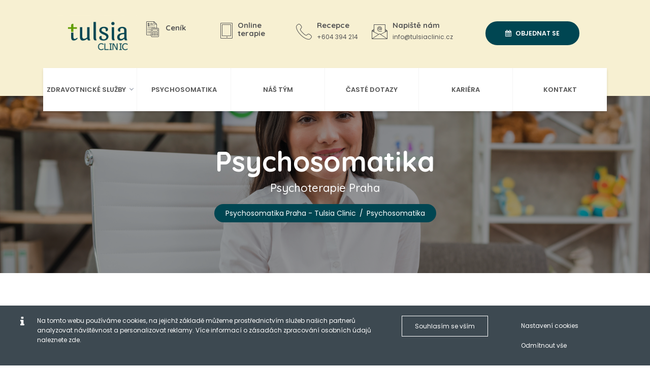

--- FILE ---
content_type: text/html; charset=UTF-8
request_url: http://www.psychosomatika-praha.cz/psychosomatika/
body_size: 7419
content:
<!DOCTYPE html>
<html lang="cs">
  <head>
    <meta name="viewport" content="width=device-width, initial-scale=1">
    <meta http-equiv="Content-language" content="cs">
    <meta name="theme-color" media="(prefers-color-scheme: light)" content="white">
    <meta name="theme-color" media="(prefers-color-scheme: dark)" content="black">
	<title>Psychosomatika - Psychosomatika Praha Tulsia Clinic</title>
	<meta http-equiv="Content-Type" content="text/html; charset=utf-8">
	<meta name="keywords" content="psychosomatika praha, psychologie, psychiatrie, neurologie, tulsia" />
	<meta name="description" content="Psychosomatika Praha Tulsia Clinic nabízí kompletní zdravotnické služby v oblasti, psychologie, psychiatrie, psychosomatické péče a stacionáře. Poskytujeme i online poradenství." />
	<meta name="robots" content="index,follow" />
	<meta name="author" content="Global Vision, a.s. - www.reklamni-agentura.com, Publis CMS www.publis.cz" />
	<meta name="twitter:card" content="summary" />
	<meta property="og:title" content="Psychosomatika - Psychosomatika Praha Tulsia Clinic"/>
	<meta property="og:description" content="Psychosomatika Praha Tulsia Clinic nab&iacute;z&iacute; kompletn&iacute; zdravotnick&eacute; služby v oblasti, psychologie, psychiatrie, psychosomatick&eacute; p&eacute;če a stacion&aacute;ře. Poskytujeme i online poradenstv&iacute;."/>
	<meta property="og:url" content="http://www.psychosomatika-praha.cz/psychosomatika/"/>
	<meta property="og:type" content="website"/>
	<link rel="canonical" href="http://www.psychosomatika-praha.cz/psychosomatika/">
	<meta name="generated-at" content="2026-01-25 15:33:44" />
        <script async src="https://www.googletagmanager.com/gtag/js?id=UA-11797713-45"></script>
            <script>
    window.dataLayer = window.dataLayer || [];
    function gtag(){dataLayer.push(arguments);}
    gtag('js', new Date());
    gtag('consent', 'default', {'security_storage': 'granted', 'functionality_storage': 'granted', 'ad_storage': 'denied', 'social_storage': 'denied', 'analytics_storage': 'denied'});
    </script>
    	<link rel="preload" href="/data/cache/eafbf0983bffcb60cd4d1b7eb4e926b904aac834.css" as="style" />
	<link rel="stylesheet" href="/data/cache/eafbf0983bffcb60cd4d1b7eb4e926b904aac834.css" />
	<link rel="stylesheet" href="/template/default-html/js/jquery/ui-1.11.3/jquery-ui.min.css" type="text/css" />
	<link href="https://fonts.googleapis.com/css?family=Poppins:400,500,600,700%7CQuicksand:300,400,500,700" rel="stylesheet">
	<link rel="stylesheet" href="/style/psychosomatika/iconfont.css" type="text/css" />
	<link rel="stylesheet" href="/style/psychosomatika/main.css" type="text/css" />
	<link rel="stylesheet" href="/style/psychosomatika/responsive.css" type="text/css" />
	<link rel="preload" href="/data/cache/036ed3f16f7490871f8716d9cd463adbe7abf446.js" as="script" />
	<script type="text/javascript" src="/data/cache/036ed3f16f7490871f8716d9cd463adbe7abf446.js"></script>
	<script type="text/javascript">
            /* baguette box - swipe gallery*/
            jQuery( document ).ready(function( $ ) {
              if($("#catalog-item_layout-box--main--icon--")){  
                baguetteBox.run("#catalog-item_layout", {
                  // Custom options
                });
              }
              if($(".gallery_show").length > 0) {     
                baguetteBox.run(".gallery_show", {
                  // Custom options
                  animation: "slideIn",
                  captions: "1",
                  preload: "2"
                });
              }
              /* baguette box end */
            });
            </script>
	<script type="text/javascript">
            jQuery( document ).ready(function( $ ) {
              jQuery("table").stacktable();            
            });
            </script>
<script type="text/javascript"> jQuery( document ).ready(function( $ ) {Publis.jsFormAlert = true;}); </script><link rel="icon" href="#" type="image/x-icon" />	<!-- Begin: Slot 'html-head' -->
	<!-- End: Slot 'html-head' -->
	<!--[if lt IE 9]>
		<script src="/template/default-html/ext-libs/bootstrap/assets/js/html5shiv.min.js"></script>
		<script src="/template/default-html/ext-libs/bootstrap/assets/js/respond.min.js"></script>
	<![endif]-->
    <!-- Global site tag (gtag.js) - Google Analytics -->
    <script>
      gtag('config', 'UA-11797713-45', {
        'link_attribution': true,         'allow_ad_personalization_signals': true,         'allow_display_features': true,         'anonymize_ip': true,         'user_id': 'dde573062a3cce81a70a20198aca495f'       });

                  
                </script>
          <script>
        gtag('config', 'AW-727128626');
            
          gtag('event',  'page_view',  {
            'send_to': 'AW-727128626',
            'ecomm_pagetype': 'other',
          });
              </script>
        
	<!-- Locale is cs_CZ.utf8. Page generated in 149,804 ms. -->
<!-- Hotjar Tracking Code for https://www.psychosomatika-praha.cz -->
<script>
    (function(h,o,t,j,a,r){
        h.hj=h.hj||function(){(h.hj.q=h.hj.q||[]).push(arguments)};
        h._hjSettings={hjid:2302560,hjsv:6};
        a=o.getElementsByTagName('head')[0];
        r=o.createElement('script');r.async=1;
        r.src=t+h._hjSettings.hjid+j+h._hjSettings.hjsv;
        a.appendChild(r);
    })(window,document,'https://static.hotjar.com/c/hotjar-','.js?sv=');
</script>
</head>

<body class="x-psychosomatika-- xnot-front xdeep-1 webp loggedout">
                  	<div id="page-holder">
<div class="layout_show" id="page-layout">
	<div id="page-layout-box--header--" class="layout_box  header" style=" width: 100%;" slot="">
		<div id="page-layout-box-inner--header--" class="layout_box_inner container header-inner" slot="">
	<div id="page-layout-box--header--top--" class="layout_box  layout_box_with_slot row header-top" style="" slot="header-top">
		<div id="page-layout-box-inner--header--top--" class="layout_box_inner layout_box_inner_with_slot header-top-inner" slot="header-top">
<h1 id="page-header" class="misc_header col-md-2 xs-logo-wraper" ><a aria-label="Psychosomatika Praha - Tulsia Clinic" href="/"><span>Psychosomatika Praha - Tulsia Clinic</span></a></h1>
<div class="col-md-10 row header-additional-controls">
  <div class="col-lg-2 header-additional-control">
        <i class="icon icon-money-3"></i>
        <div class="media-body">
            <h2><a href="/zdravotnicke-sluzby/cenik/">Ceník</a></h2>
        </div>
    </div>
<div class="col-lg-2 header-additional-control">
        <i class="icon icon-tablet2"></i>
        <div class="media-body">
            <h2><a href="https://www.terapie-online.eu/">Online terapie</a></h2>
        </div>
    </div>
    <div class="col-lg-2 header-additional-control">
        <i class="icon icon-phone-call"></i>
        <div class="media-body">
            <h2>Recepce</h2>
            <a href="tel:+420604394214">+604 394 214</a>
        </div>
    </div>
    <div class="col-lg-3 header-additional-control mail-col">
        <i class="icon icon-email"></i>
        <div class="media-body">
            <h2>Napiště nám</h2>
            <a href="mailto:info@tulsiaclinic.cz">info@tulsiaclinic.cz</a>
        </div>
    </div>
    <div class="col-lg-3 header-additional-control">
        <a href="javascript;;" data-fancybox data-src="#objednejtese_real">
            <button class="btn btn-secondary"><i class="fa fa-calendar" aria-hidden="true"></i>
 Objednat se</button>
        </a>
    </div>
</div><div class="nav-toggle"></div>			<div class="clear"></div>
		</div>
	</div>
	<div id="page-layout-box--header--bottom--" class="layout_box  layout_box_with_slot header-bottom" style="" slot="header-bottom">
		<div id="page-layout-box-inner--header--bottom--" class="layout_box_inner layout_box_inner_with_slot header-bottom-inner" slot="header-bottom">
<div id="responsive-menu-close"><span>X</span></div>

<nav class="menu menu main-menu" id="menu-43-1809051201">
	<ul>
		<li id="menu-43-1809051201-item--zdravotnicke-sluzby--" >
			<a href="/zdravotnicke-sluzby/" class="have-submenu"><span><span class="menu_item_label">Zdravotnické služby</span></span></a>
		<span class="have-submenu"></span>
			<ul id="menu-43-1809051201_submenu129">
				<li id="menu-43-1809051201-item--zdravotnicke-sluzby--psychosomatika--"  class="active active_exact_match">
					<a href="/psychosomatika/"><span><span class="menu_item_label">Psychosomatika</span></span></a>
				</li>
				<li id="menu-43-1809051201-item--zdravotnicke-sluzby--stacionar--" >
					<a href="/zdravotnicke-sluzby/stacionar/"><span><span class="menu_item_label">Denní psychoterapeutický stacionář</span></span></a>
				</li>
				<li id="menu-43-1809051201-item--zdravotnicke-sluzby--dochazkove-skupiny--" >
					<a href="/zdravotnicke-sluzby/dochazkove-skupiny/"><span><span class="menu_item_label">Docházkové skupiny</span></span></a>
				</li>
				<li id="menu-43-1809051201-item--zdravotnicke-sluzby--fyzioterapie--" >
					<a href="/zdravotnicke-sluzby/fyzioterapie/"><span><span class="menu_item_label">Fyzioterapie</span></span></a>
				</li>
				<li id="menu-43-1809051201-item--zdravotnicke-sluzby--individualni-psychoterapie--" >
					<a href="/zdravotnicke-sluzby/individualni-psychoterapie/"><span><span class="menu_item_label">Individuální psychoterapie</span></span></a>
				</li>
				<li id="menu-43-1809051201-item--zdravotnicke-sluzby--parova-psychoterapie--" >
					<a href="/zdravotnicke-sluzby/parova-psychoterapie/"><span><span class="menu_item_label">Párová psychoterapie</span></span></a>
				</li>
				<li id="menu-43-1809051201-item--zdravotnicke-sluzby--rodinna-terapie--" >
					<a href="/zdravotnicke-sluzby/rodinna-terapie/"><span><span class="menu_item_label">Rodinná terapie</span></span></a>
				</li>
				<li id="menu-43-1809051201-item--zdravotnicke-sluzby--psychosomatika-u-deti--" >
					<a href="/zdravotnicke-sluzby/psychosomatika-u-deti/"><span><span class="menu_item_label">Psychosomatika u dětí</span></span></a>
				</li>
				<li id="menu-43-1809051201-item--zdravotnicke-sluzby--neurologicka-pece--" >
					<a href="/zdravotnicke-sluzby/neurologicka-pece/"><span><span class="menu_item_label">Neurologická péče</span></span></a>
				</li>
				<li id="menu-43-1809051201-item--zdravotnicke-sluzby--psychiatrie--" >
					<a href="/zdravotnicke-sluzby/psychiatrie/"><span><span class="menu_item_label">Psychiatrie</span></span></a>
				</li>
				<li id="menu-43-1809051201-item--zdravotnicke-sluzby--cenik--" >
					<a href="/zdravotnicke-sluzby/cenik/"><span><span class="menu_item_label">Ceník - kdo hradí službu</span></span></a>
				</li>
			</ul>
		</li>
		<li id="menu-43-1809051201-item--psychosomatika--"  class="active active_exact_match">
			<a href="/psychosomatika/"><span><span class="menu_item_label">Psychosomatika</span></span></a>
		</li>
		<li id="menu-43-1809051201-item--nasi-odbornici--" >
			<a href="/nasi-odbornici/"><span><span class="menu_item_label">Náš tým</span></span></a>
		</li>
		<li id="menu-43-1809051201-item--caste-dotazy--" >
			<a href="/caste-dotazy/"><span><span class="menu_item_label">Časté dotazy</span></span></a>
		</li>
		<li id="menu-43-1809051201-item--kariera--" >
			<a href="/kariera/"><span><span class="menu_item_label">Kariéra</span></span></a>
		</li>
		<li id="menu-43-1809051201-item--kontakty--" >
			<a href="/kontakty/"><span><span class="menu_item_label">Kontakt</span></span></a>
		</li>
	</ul>
<div class="clear"></div>
</nav>

			<div class="clear"></div>
		</div>
	</div>
<!-- no-slot -->			<div class="clear"></div>
		</div>
	</div>
	<div id="page-layout-box--content--" class="layout_box  main-content" style=" width: 100%;" slot="">
		<div id="page-layout-box-inner--content--" class="layout_box_inner main-content-inner" slot="">
	<div id="page-layout-box--content--top-banner--" class="layout_box  layout_box_with_slot top-banner-main-layout" style="" slot="top-banner">
		<div id="page-layout-box-inner--content--top-banner--" class="layout_box_inner layout_box_inner_with_slot top-banner-main-layout-inner" slot="top-banner">
<div class="pagenav-holder container-fluid">
<div class="pagenav-holder-inner container">
<h2 id="rawobj-304-1809101225" class="misc_header rawobj" ><a aria-label="Psychosomatika" href="/psychosomatika/"><span><span>Psychosomatika</span></span></a></h2>
<div class="quote">
<h3>Psychoterapie Praha</h3>
</div><div class="site_path_nav rawobj" id="rawobj-305-1809101227">
<span>
<span class="separator">/</span> <a href="/">Psychosomatika Praha - Tulsia Clinic</a>
<span class="separator">/</span> <a href="/psychosomatika/">Psychosomatika</a>
</span>
</div>

</div>
</div>			<div class="clear"></div>
		</div>
	</div>
	<div id="page-layout-box--content--main-content--" class="layout_box  layout_box_with_slot main-content-layout" style="" slot="default">
		<div id="page-layout-box-inner--content--main-content--" class="layout_box_inner layout_box_inner_with_slot main-content-layout-inner" slot="default">
<div class="layout_show" id="layout-105-1809120958">
	<div id="layout-105-1809120958-box--container--" class="layout_box layout layout_box_with_slot basic-page" style="" slot="default">
		<div id="layout-105-1809120958-box-inner--container--" class="layout_box_inner layout_box_inner_with_slot basic-page-inner container" slot="default">
<div class="giant-heading">
<div class="container giant-heading-inner">
<h2><p><strong>Psychosomatika</strong> je ve skutečnosti n&aacute;vrat ke kořenům evropsk&eacute; medic&iacute;ny.</p></h2>
</div>
</div><div class="text_text text" id="text-296-1911180524">
<article class="article_text" id="articletext_296">
<p>
  <strong>Psychosomatika</strong> se nezříká se možností vědecké léčby, pouze ji doplňuje o nové formy komunikace a jiný komplexní rozměr v pohledu na nemoc.
</p>
<h3>
  Původ psychosomatiky
</h3>
<p>
  Původní náplní medicíny, která vždy působila i na emoční složku lidského individua, postihovala i jeho touhu po krásnu, lásce, blízkosti a smyslu života, se postupně pod taktovkou vědy začala vytrácet.
</p>
<blockquote>
  <p>
    Troufám si říci, že psychosomatika znovu nachází tuto komplexnost, ale o spirálu výše než kdysi. Kořeny psychosomatické medicíny sahají až do antiky, zejména kořeny poeticko-umělecké.
  </p>
</blockquote>
<p>
  Již Herakleitos uvádí: "...stejně jako pavouk ihned opravuje přetržené vlákno své sítě, tak i lidská duše putuje ihned tam, kde došlo k poranění libovolné části těla, znepokojená kvůli poranění těla, s nímž je bytostně svázána...".<br />
  Sofista Antifón, zřejmě první profesionální rétor (400 let před Kristem), měl na svém domě v Korintu nápis, že umí léčit slovem depresivní lidi. Byl to člověk, který se zaobíral rétorikou.
</p>
<p>
  Již zde vidíme, jak je důležité kultivovat jazyk, který používáme v komunikaci s klientem v psychoterapii i dnes. Konečně Platón načrtl základní linky psychosomatické medicíny. Zdůrazňoval princip, že lékař musí léčit nejenom tělo, ale i duši a musí se zaměřovat na celek.
</p>
<h3>
  Význam psychosomatiky
</h3>
<p>
  Nemluvme však jen o antice; již mnohem dříve v animistickém léčitelství je mnoho základů a inspirací pro psychosomatiku.
</p>
<p>
  Od té doby psychosomatika prochází vývojem. Od dualistického pojetí tělo-duše dochází k uvědomění, že nikdy neonemocní jen duše, jen tělo, nebo jen sféra sociální či sféra spirituální.
</p>
<blockquote>
  <p>
    Vždy máme na mysli souběžně sféru bio-psycho-socio-spirituální, tedy mnohovrstevné uspořádaní.
  </p>
</blockquote>
<p>
  Pojem „<strong>psychosomatický</strong>“ může vést mylně k přesvědčení, že existují nějaké nemoci psychické, nějaké somatické a pak třeba nějaké smíšené. Toto je však na míle vzdáleno od pojetí skutečného psychosomatickému myšlení. Dokonce první psychoanalytici pojem psychosomatika odmítali, právě pro zavádějící dojem dualismu, který psychosomatika naopak striktně popírá.
</p>
<p>
  Bohužel vhodnější název momentálně nemáme. <strong>Pojem „celostní“ je v našem kulturním prostředí spojen s alternativní medicínou</strong>. <strong>Psychosomatika je myšlena sice celostně, ale nikoliv výhradně alternativně, je integrální součastí vyspělé lékařské medicíny.</strong>
</p>
<p>
  &nbsp;
</p></article>
</div>
<a style="text-align:center;display: block; margin: 25px auto;" href="javascript;;" data-fancybox="" data-src="#objednejtese_real">
            <button class="btn btn-secondary"><i class="fa fa-calendar" aria-hidden="true"></i>
 Objednat se</button>
        </a>			<div class="clear"></div>
		</div>
	</div>
	<div class="clear"></div>
</div>
			<div class="clear"></div>
		</div>
	</div>
<!-- no-slot -->			<div class="clear"></div>
		</div>
	</div>
	<div id="page-layout-box--footer--" class="layout_box  footer" style=" width: 100%;" slot="">
		<div id="page-layout-box-inner--footer--" class="layout_box_inner footer-inner container" slot="">
	<div id="page-layout-box--footer--main-footer--" class="layout_box  main-footer" style="" slot="">
		<div id="page-layout-box-inner--footer--main-footer--" class="layout_box_inner main-footer-inner" slot="">
	<div id="page-layout-box--footer--main-footer--box1--" class="layout_box  layout_box_with_slot mainfooter-box1 col-md-4 col-sm-12" style="" slot="mainfooter-box1">
		<div id="page-layout-box-inner--footer--main-footer--box1--" class="layout_box_inner layout_box_inner_with_slot mainfooter-box1-inner" slot="mainfooter-box1">
<div class="text_text text" id="text-274-1809060227">
<article class="article_text" id="articletext_274">
<h2>
  Psychosomatika Praha
</h2>
<p>
  <strong>Psychosomatika</strong> se nezříká se možností vědecké léčby, pouze ji doplňuje o nové formy komunikace a jiný komplexní rozměr v pohledu na nemoc. Původní náplní medicíny, která vždy působila i na emoční složku lidského individua, postihovala i jeho touhu po krásnu, lásce, blízkosti a smyslu života, se postupně pod taktovkou vědy začala vytrácet.
</p></article>
</div>
			<div class="clear"></div>
		</div>
	</div>
	<div id="page-layout-box--footer--main-footer--box2--" class="layout_box  layout_box_with_slot mainfooter-box2 col-md-2 col-sm-12" style="" slot="mainfooter-box2">
		<div id="page-layout-box-inner--footer--main-footer--box2--" class="layout_box_inner layout_box_inner_with_slot mainfooter-box2-inner" slot="mainfooter-box2">
<div class="text_text text" id="text-276-1809060240">
<article class="article_text" id="articletext_276">
<h2>
  Rychlé odkazy
</h2></article>
</div>


<nav class="menu menu" id="menu-44-1809060239">
	<ul>
		<li id="menu-44-1809060239-item--caste-dotazy--" >
			<a href="/caste-dotazy/"><span><span class="menu_item_label">Časté dotazy</span></span></a>
		</li>
		<li id="menu-44-1809060239-item--gdpr--" >
			<a href="/gdpr/"><span><span class="menu_item_label">GDPR</span></span></a>
		</li>
		<li id="menu-44-1809060239-item--kontakty--" >
			<a href="/kontakty/"><span><span class="menu_item_label">Kontakty</span></span></a>
		</li>
		<li id="menu-44-1809060239-item--zdravotnicke-sluzby--" >
			<a href="/zdravotnicke-sluzby/"><span><span class="menu_item_label">Zdravotnické služby</span></span></a>
		</li>
	</ul>
<div class="clear"></div>
</nav>

			<div class="clear"></div>
		</div>
	</div>
	<div id="page-layout-box--footer--main-footer--box3--" class="layout_box  layout_box_with_slot mainfooter-box3 col-md-2 col-sm-12" style="" slot="main-footer-box3">
		<div id="page-layout-box-inner--footer--main-footer--box3--" class="layout_box_inner layout_box_inner_with_slot mainfooter-box3-inner" slot="main-footer-box3">
<div class="text_text text" id="text-277-1809060240">
<article class="article_text" id="articletext_277">
<h3>
  Tulsia Clinic
</h3>
<p>
  &nbsp;
</p>
<p>
  MEDINPLANT s.r.o. je akreditované zařízení pro obor specializačního vzdělávání „Klinická psychologie" a „Psycholog ve zdravotnictví - Psychoterapie".
</p></article>
</div>
			<div class="clear"></div>
		</div>
	</div>
<!-- no-slot -->			<div class="clear"></div>
		</div>
	</div>
	<div id="page-layout-box--footer--underfooter--" class="layout_box  layout_box_with_slot underfooter" style="" slot="underfooter">
		<div id="page-layout-box-inner--footer--underfooter--" class="layout_box_inner layout_box_inner_with_slot underfooter-inner" slot="underfooter">
<div id="copyright">Vyrobeno v <a href="https://www.publis.cz" target="_blank">Publis.cz</a> - 2022</div>
<div id="scroll-top-btn"><span class="icon icon-arrow-up"></span></div>
<div class="form_editor2 contact-form hidden-lightbox " id="objednejtese_real-container">




<form id="objednejtese_real" method="post" action="/psychosomatika/" enctype="multipart/form-data" class="">
	<fieldset class="hidden">
					<input  value="1" type="hidden" id="objednejtese_real_submited" name="objednejtese_real_submited" />
					<input  value="1769351624" type="hidden" id="objednejtese_real_vrvedjjcsdkjcbeirz" name="objednejtese_real_vrvedjjcsdkjcbeirz" />
					<input  value="" type="hidden" id="objednejtese_real_dfjknvamcdsonnj534422FVEFBB256fce2d7b9506764af220d4f88f0f50" name="objednejtese_real_dfjknvamcdsonnj534422FVEFBB256fce2d7b9506764af220d4f88f0f50" />
			</fieldset>
	<div id="objednejtese_real__ext">&nbsp;</div><script src="/template/default-html/js/form-antispam.php?js&prefix=objednejtese_real_"></script><fieldset class="fieldset-1"><div class="inputs "><div class="headings"><h2>Zavolejte nám  <a href="tel:+420604394214">604 394 214</a></h2><span>nebo</span><h3>Popište svůj problém nebo dotaz</h3></div>			<div class="name form-li-1 required  objednejtese_real_name form-group objednejtese_real_name">
															<div class="form-input">
								<input type="text" required="1" name="objednejtese_real_name" id="name" placeholder="Vaše jméno" value="" class="input-text form-input-3 form-control "/>
															</div>
							</div>			<div class="telefon form-li-2 required  objednejtese_real_telefon form-group objednejtese_real_telefon">
															<div class="form-input">
								<input type="text" required="1" name="objednejtese_real_telefon" id="telefon" placeholder="Telefon" value="" class="input-text form-input-4 form-control "/>
															</div>
							</div>			<div class="mail form-li-3  objednejtese_real_mail form-group objednejtese_real_mail">
															<div class="form-input">
								<input type="email" name="objednejtese_real_mail" id="mail" placeholder="Váš email" value="" class="input-email form-input-5 form-control "/>
															</div>
							</div>				<div class="message form-li-4  objednejtese_real_message form-group objednejtese_real_message">
															<textarea name="objednejtese_real_message" type="textarea" rows="15" id="message" placeholder="Vaše zpráva" class="textarea-textarea form-input-6 form-control "></textarea>
									</div>
			<div class="captcha form-li-5">
                        <div class="form-input">
					<input placeholder="* Opište text z obrázku" class="textentry input-captcha form-control" required="true" name="objednejtese_real_captcha" value="" size="40" maxlength="20" autocomplete="off">
					<img class="captchaimg" src="/gen-image/captcha" alt="Captcha" />
					<span class="captcharef" onclick="refreshCaptcha()"><span style="cursor:pointer;" class="captcharef2">Captcha obnovit</span></span>
					</div>
        </div><button type="submit" id="itmid_8" placeholder="Odeslat" class="button-submit form-input-8 btn btn-primary"><span>
						<span class="label">Odeslat</span></span></button><div style="clear:both;width:0px;height:0px;float:none;display:block"></div></div></fieldset>	<span class="mandatory-note">* Položky označené hvězdičkou jsou povinné</span>
<div class="clear"></div>
</form>
</div>
		<script type="text/javascript">
			//<![CDATA[
				jQuery(document).ready(function($){
									});
        			//]]>
		</script>
				<div class="clear"></div>
		</div>
	</div>
<!-- no-slot -->			<div class="clear"></div>
		</div>
	</div>
	<div class="clear"></div>
</div>
	</div>
  
  <div id="publis-loading-overlay">
  <div class="preloader-holder"><div class="reverse-spinner"></div></div>
  </div>
    
  

      <div id="cookieopt-holder-wrapper" class="cookieopt-holder cookies-bottom-fixed" style="display: block;"><i class="fa fa-info"></i>
    <div class="cookies-short-title"></div>
    <div class="cookie-text">
    <p>Na tomto webu použ&iacute;v&aacute;me cookies, na jejichž z&aacute;kladě můžeme prostřednictv&iacute;m služeb na&scaron;ich partnerů analyzovat n&aacute;v&scaron;těvnost a personalizovat reklamy. V&iacute;ce informac&iacute; o z&aacute;sad&aacute;ch zpracov&aacute;n&iacute; osobn&iacute;ch &uacute;dajů naleznete <a target="_blank" href="/zasady-zpracovani-osobnich-udaju-gdpr/" rel="noopener">zde</a>.</p> </div><div id="cookieopt-agree-all" class="button">Souhlasím se vším</div><div class="cookieopt-morelink"><a class="publis-consent-detail-button" data-fancybox data-type="ajax" data-src="/ajax-api/html/misc/consent_cookies" href="javascript:;">Nastavení cookies</a></div><div id="cookieopt-agree" class="cookieopt-morelink">Odmítnout vše</div></div>
    
    <script type="text/javascript">
      Publis.cookiesOpt(true);
    </script>
        <script>
      Publis.ConsentAll = ["security_storage","functionality_storage","ad_storage","social_storage","analytics_storage"];
    </script>
   
  
	<div id="publis-tiny-info-wrapper"></div>
	<div id="publis-modal-panel-wrapper"></div>
	
  
  	<link rel="stylesheet" href="/data/cache/06e581dd3a2c0ac242bc6efa5fe96566745d1d54.css" />
	<script type="text/javascript" src="/data/cache/cca549b7d436f34f19a5dc9e23a52c6bbf7ed5da.js"></script>
    <script type="text/javascript">
      Publis.modal_panel();
      Publis.pidi_edit();
    </script>
<!-- 1535969731:4238412:3029804:8065609:5280653 -->
<!--  -->
</body>
</html>


--- FILE ---
content_type: text/css
request_url: http://www.psychosomatika-praha.cz/style/psychosomatika/main.css
body_size: 5661
content:
* {
    border: 0;
    margin: 0;
    padding: 0;
}

body {
    font-family: "Poppins", sans-serif;
    font-weight: 400;
    font-size: 16px;
    line-height: 1.625;
    color: #555555;
    background-color: #FFFFFF;
    -webkit-font-smoothing: antialiased;
    -moz-osx-font-smoothing: grayscale;
    overflow-x: hidden; 
}

.fancybox-container {
  z-index: 999992 !important;
}

form.fancybox-content ul li:last-child:before {
  display:none;
}

/*form.fancybox-content button {
  width: auto;
}*/

form.fancybox-content button span.label {
  color: #555555;
}

.basic-page {
  margin-top: 45px;
  margin-bottom: 45px;
}

.mo-browse-json-message {
  margin: 15px auto;
  width: 150px;
  text-align: center;
}

.mo-browse-json-message {
  display: none;
}

.success_message,
.error_message,
.info_message {
  border: 1px solid #4fcd9e;
  border-radius: 3px;
  font-size: 20px;  
  color: #fff;  
  background: #4fcd9e;  
  font-weight: 700;
  text-align: center;  
  margin: 15px auto;
  padding: 15px 30px;
}

.error_message {
  background: #db1313;
}

.info_message {
  background: #fea500;
}

.success_message p,
.error_message p,
.info_message p {
  margin: 10px 0;
}

img {
    max-width: 100%;
    height: auto;
}

body.xhp-front {
    background: #FAFAFA;
}

.btn {
	color: #fff !important;
	text-transform: uppercase;
	text-align: center;
	font-size: 12.5px;
	font-weight: 600;
	padding: 13px 37px;
	border-radius: 35px;
	-webkit-transition: all 0.5s ease;
	transition: all 0.5s ease;
	margin-bottom: 15px;
}

.btn i {
	font-size: 13px !important;
	margin-right: 5px;
}

.btn-secondary {
    background: #004652;
    border: 2px solid #004652;
}
.btn-primary {
    background: #609E00;
    border: 2px solid #609E00;
}

.btn-secondary:hover {
    background: #609E00;
}
.btn-primary:hover {
    background: #004652;
}

a:active, a:focus, a:hover, a:visited {
    text-decoration: none;
    outline: 0;
}

h1, h2, h3, h4, h5, h6, h7 {
    font-family: "Quicksand", sans-serif;
    color: #004652;   /* #004652 */
}

h1.secondary, h2.secondary, h3.secondary, h4.secondary, h5.secondary, h6.secondary, h7.secondary {
   color: #609E00; /* #609E00 */
}

ul {
    margin-left: 15px;
    list-style-type: none;
}
ul li {
    margin-bottom: 15px;
    padding-left: 20px;
    position: relative;
}
ul li::before {
    content: "\f04b" !important;
    color: #004652;
    font-size: 0.75em;
    line-height: 1;
    margin-top: 8px;
    position: absolute;
    content: "";
    font-family: "FontAwesome";
    left: 0;
    top: 0;
}

.text-right {
    text-align: right;
}

.text-left {
    text-align: left;
}

.text-center {
    text-align: center;
}

.clear {
    clear: both !important;
}

.header {
	background: #F7F0D2;
	padding-top: 30px;
	position: relative;
	z-index: 99999;
}

.header-top, .header-top a {
    color: #555555;
}

.header-top {
	padding: 0 30px;
}

.header-bottom {
    padding: 0 15px;
}

.header-bottom-inner {
	background: #fff;
	color: #555555;
	position: relative;
    top: 30px;
    -webkit-box-shadow: 0px 3px 5px 0px rgba(0, 0, 0, 0.1);
    box-shadow: 0px 3px 5px 0px rgba(0, 0, 0, 0.1);
}

.header-bottom a {
    color: #555555;
}

.header-bottom .main-menu ul {
    list-style-type: none;
    margin: 0;
    width: 100%;
    display: -webkit-box;
    display: -ms-flexbox;
    display: flex;
    -webkit-box-orient: horizontal;
    -webkit-box-direction: normal;
        -ms-flex-flow: row wrap;
            flex-flow: row wrap;
    -ms-flex-pack: distribute;
        justify-content: space-around;
    -webkit-box-align: center;
        -ms-flex-align: center;
            align-items: center;
}

.header-bottom .main-menu ul li {
    width: calc(100% / 6);
    text-align: center;
    border-right: 1px solid #f5f5f5;
    margin: 0;
	padding: 0;
	position: relative;
}
.header-bottom .main-menu ul li:before {
    display: none;
}

.header-bottom .main-menu ul li:last-child {
    border-right: 0;
}

.header-bottom .main-menu ul li a {
	display: block;
	text-transform: uppercase;
	font-weight: 600;
	font-size: 13px;
	padding: 32px 0 28px;
	-webkit-transition: all 0.4s ease;
	transition: all 0.4s ease;
	position: relative;
	border-bottom: 4px solid transparent;
}

.mandatory-note {
  display: none;
}

.header-bottom .main-menu ul li a.have-submenu::after {
	content: "";
	height: 6px;
	width: 6px;
	display: inline-block;
	border-style: solid;
	border-width: 0 1px 1px 0;
	border-color: transparent #70798b #70798b transparent;
	-webkit-transform: rotate(45deg);
	transform: rotate(45deg);
	-webkit-transition: border .3s;
	transition: border .3s;
	position: relative;
	top: -4px;
	margin-left: 8px;
}

.header-bottom .main-menu ul li a:before {
    position: absolute;
    content: "";
    bottom: 0;
    left: 50%;
    -webkit-transform: translateX(-50%);
    transform: translateX(-50%);
    width: 0;
    height: 0;
    border-left: 7px solid transparent;
    border-right: 7px solid transparent;
    border-bottom: 7px solid #004652;
    opacity: 0;
    -webkit-transition: all 0.4s ease;
    transition: all 0.4s ease;
}
.header-bottom .main-menu ul li a:hover {
    border-bottom-color: #004652;
    background-color: #fafafa;
    color: #004652;
}
.header-bottom .main-menu ul li a:hover:before {
    opacity: 1;
}

.header-bottom .main-menu ul li ul {
	border-radius: 0 0 5px 5px;
	-webkit-box-shadow: 0px 8px 16px 0px rgba(51, 51, 51, 0.1);
	box-shadow: 0px 8px 16px 0px rgba(51, 51, 51, 0.1);
	background-color: #FFFFFF;
	width: 170%;
	min-width: 185px;
	position: absolute;
	left: 0;
	top: 100%;
	display: none;
}
.header-bottom .main-menu ul li:hover ul {
	display: block;
}

.header-bottom .main-menu ul li ul li {
    width: 100%;
    float: left;
    clear: both;
    position: relative;
    text-align: left;
}

.header-bottom .main-menu ul li ul li a {
	padding: 10px 15px;
	border-bottom: none;
	font-size: 14px;
}
.header-bottom .main-menu ul li ul li a:before {
	display: none;
}

h1#page-header {
	margin: 0;
	font-size: 31.5px;
	margin-top: 15px;
    font-weight: 600;
	margin-top: 0;
	position: relative;
}

h1#page-header a span {
    display: none;
}

h1#page-header a {
	display: block;
	background: url("/style/psychosomatika/images/logo-half.png") no-repeat;
	background-position: center center;
	background-size: contain;
	width: 170px;
	height: 85px;
	position: absolute;
	left: 15px;
	top: 0;
}

.header-additional-controls {
	padding-top: 12px;
}

.header-additional-controls .header-additional-control {
    display: -webkit-box;
    display: -ms-flexbox;
    display: flex;
    -webkit-box-align: center;
        -ms-flex-align: center;
            align-items: center;
    padding-right: 0;
}

.header-additional-controls .header-additional-control i {
	font-size: 31px;
}

.header-additional-controls .header-additional-control .media-body {
	padding-left: 10px;
	font-size: 12px;
}

.header-additional-control .media-body h2 {
	font-size: 15px;
	margin: 0;
	font-weight: 600;
	margin-bottom: 5px;
	color: #555555;
}

.main-content-inner {
	padding: 0;
	padding-bottom: 90px;
}

.underfooter {
    border-top: 1px solid #004652;
}

.underfooter-inner {
    padding: 40px 0;
    position: relative;
    text-align: center;
}

.underfooter-inner #copyright {
	color: #609E00;
	font-family: "Quicksand", sans-serif;
	font-weight: 500;
}

.underfooter-inner #scroll-top-btn {
    position: absolute;
    right: 0;
    top: 50%;
    -webkit-transform: translateY(-50%);
            transform: translateY(-50%);
    width: 50px;
    height: 50px;
    line-height: 50px;
    text-align: center;
    cursor: pointer;
    display: inline-block;
    -webkit-box-shadow: 0px 8px 16px 0px rgba(51, 51, 51, 0.1);
    box-shadow: 0px 8px 16px 0px rgba(51, 51, 51, 0.1);
    background-color: rgba(0, 0, 0, 0.1);
    border-radius: 100%;
    color: #FFFFFF;
    font-size: 1.25em;
    -webkit-transition: all 0.4s ease;
    transition: all 0.4s ease;
}

.main-footer {
	padding-bottom: 180px;
}

.main-footer ul li a {
	color: #555555;
	font-size: 13.5px;
    font-weight: 500;
    -webkit-transition: all 0.5s ease;
    transition: all 0.5s ease;
}

.main-footer ul li a:hover {
    padding-left: 5px;
}

.main-footer h2 {
	color: #004652;
	font-size: 21px;
	font-weight: 600;
	margin-bottom: 40px;
}

.mainfooter-box1 h2 {
	color: #007BFF;
    font-size: 26px;
    margin-bottom: 50px;
}

.footer {
	background: #fff;
	padding-top: 80px;
}

.footer-socials {
	margin-top: 33px;
}

.footer-socials > a {
	display: inline-block;
	margin-right: 12px;
}

.footer-socials .social {
	width: 38px;
	height: 38px;
	border-radius: 50%;
	background: #E5E5E5;
	border: 1px solid #E5E5E5;
	text-align: center;
	color: #fff;
	padding-top: 7px;
	font-size: 14px;
	-webkit-transition: all 0.5s ease;
	transition: all 0.5s ease;
}

.footer-socials .social.social-fb {
    background: #3B5999;
    border-color: #3B5999;
}
.footer-socials .social.social-fb:hover {
   background: #fff; 
   color: #3B5999;
}

.footer-socials .social.social-twitter {
    background: #55ACEE;
    border-color: #55ACEE;
}
.footer-socials .social.social-twitter:hover {
    background: #fff; 
    color: #55ACEE;
}

.footer-socials .social.social-dribbble {
    background: #EA4C89;
    border-color: #EA4C89;
}
.footer-socials .social.social-dribbble:hover {
    background: #fff; 
    color: #EA4C89;
}

.footer-socials .social.social-pinterest {
    background: #BD081C;
    border-color: #BD081C;
}
.footer-socials .social.social-pinterest:hover {
    background: #fff; 
    color: #BD081C;
}

.footer-socials .social.social-slack {
    background: #3AAF85;
    border-color: #3AAF85;
}
.footer-socials .social.social-slack:hover {
    background: #fff; 
    color: #3AAF85;
}

.main-hp-banner {
    background: #fff;
}

.main-hp-banner {
	position: relative;
	padding: 50px 0 0;
  overflow: hidden;
}

.main-hp-banner .main-hp-banner-img {
	padding-left: 60px;
	padding-right: 0;
	padding-top: 35px;
}

.main-hp-banner .main-hp-banner-texts {
	padding-left: 20px;
	padding-right: 9%;
    font-size: 18px;
    position: relative;
}

.main-hp-banner .main-hp-banner-texts h2 {
	color: #004652;
	font-size: 48px;
	font-weight: 600;
	margin-top: 15px;
	line-height: 1.15;
	margin-bottom: 30px;
  height: 120px;
}

.main-hp-banner .main-hp-banner-texts .btns-wraper {
	margin-top: 40px;
}

.main-hp-banner .main-hp-banner-texts .btns-wraper .btn {
	font-size: 15px;
	padding: 16px 45px;
    margin-right: 15px;
    border-color: transparent;
}

.main-hp-banner .main-hp-banner-texts::before {
	position: absolute;
	content: "";
	bottom: 0;
	left: -98px;
	border-radius: 120px;
	height: 240px;
	width: 100vw;
	background-color: #FFFFFF;
	-webkit-box-shadow: 0px 8px 16px 0px rgba(51, 51, 51, 0.1);
	box-shadow: 0px 8px 16px 0px rgba(51, 51, 51, 0.1);
	z-index: 1;
}

.main-hp-banner .main-hp-banner-texts .banner-round {
    position: relative;
    z-index: 5;
}

.headings-text {
	text-align: center;
	padding-top: 100px;
	font-size: 18px;
	padding-bottom: 15px;
}

.headings-text h2 {
	color: #609E00;
	margin: 0;
	font-size: 20px;
	margin-top: 0px;
	margin-bottom: 6px;
}

.headings-text h3 {
	color: #004652;
	margin: 0;
	font-size: 52px;
	margin-top: 0;
	font-weight: 600;
	margin-bottom: 13px;
}

.headings-text .text {
	/*max-width: 550px;*/
	margin: 0 auto;
  column-count: 3;
  text-align: justify;
  column-gap: 60px;
  font-size: 16px;
}

.heading-para-href .heading {
	position: relative;
	margin-bottom: 26px;
}

.heading-para-href .heading .bg-heading {
	position: absolute;
	left: 0;
	top: -70px;
	z-index: 8;
	color: #ECECEC;
	font-size: 98px;
	font-family: "Quicksand", sans-serif;
	font-weight: 600;
}

.heading-para-href .heading h2 {
	position: relative;
	z-index: 9;
	margin: 0;
	font-size: 51.5px;
	font-weight: 600;
}

.heading-para-href .text {
    position: relative;
    z-index: 9;
}

.heading-para-href .button {
	position: relative;
	z-index: 9;
	margin-top: 35px;
	margin-bottom: 20px;
}

.hp-sluzby-clanky {
    padding-top: 37px;
}

.purple-btn {
	background: #609E00;
	border: 2px solid #609E00;
	font-size: 15px;
}

.purple-btn:hover {
    color: #609E00 !important;
    background: transparent;
}

.hp-article {
	margin-bottom: 20px;
}

.hp-article .hp-article-inner {
    display: -webkit-box;
    display: -ms-flexbox;
    display: flex;
    -webkit-box-align: start;
        -ms-flex-align: start;
            align-items: flex-start;
}

.hp-article .hp-article-inner .image img {
	max-width: initial;
}

.hp-article .desc {
	padding-left: 5px;
}

.hp-article .desc h2 {
	margin-top: 35px;
	font-size: 32px;
	font-weight: 600;
}

.hp-article .desc button {
	background: transparent;
	color: #004652;
	margin-top: 5px;
	font-weight: 600;
	font-size: 14px;
}

.hp-article .desc button i {
	font-size: 19px;
    margin-right: 8px;
    -webkit-transition: all 0.5s ease;
    transition: all 0.5s ease;
}

#team-list {
  margin: 35px 0;
}

.hidden-lightbox {
  display: none;
  width: 650px;
  max-width: 100%;
}

.hidden-lightbox .hp-team-member-inner {
  width: 100%;
  max-width: 100%;
}

.hidden-lightbox .hp-team-member-inner .photo,
.hidden-lightbox .hp-team-member-inner .desc {
  margin: auto;
  max-width: 285px;
}

.hidden-lightbox .hp-team-member-inner .desc {
  margin-bottom: 30px;
}

.hp-article .desc button:hover i {
    margin-right: 12px;
}

.hp-team-memeber {
    padding: 0;
}

.hp-team-member-inner {
	position: relative;
	max-width: 285px;
	margin: 0 auto;
}

.hp-team-member-inner .photo {
    position: relative;
    width: 90%;
}

.hp-team-member-inner .photo .photo-label {
	position: absolute;
	right: 50px;
	top: 20px;
	background: #609E00;
	color: #fff;
	font-weight: 600;
	padding: 10px 19px;
	border-radius: 25px;
	font-size: 14px;
	max-width: 180px;
}

.hp-team-member-inner .desc {
	background: #fff;
	-webkit-box-shadow: 0px 3px 5px 0px rgba(0, 0, 0, 0.1);
	box-shadow: 0px 3px 5px 0px rgba(0, 0, 0, 0.1);
	text-align: center;
	padding: 0 15px;
	width: 90%;
	padding-top: 32px;
	font-size: 14px;
	padding-bottom: 30px;
	height: 200px;
	margin-bottom: 26px;
	overflow: hidden;
}

.hp-team-member-inner .desc h2 {
	margin: 0;
	font-weight: 600;
	font-size: 26px;
	margin-bottom: 8px;
}

.team-members {
	margin-bottom: 100px;
}

.hp-galerie .gallery_show a {
	display: block;
	position: relative;
	overflow: hidden;
	border-radius: 10px;
	width: calc(100% - 25px);
}

.hp-galerie .gallery_show a::after {
	position: absolute;
	z-index: 4;
    content: "";
    top: 0;
    left: 0;
    height: 100%;
    width: 100%;
    background-image: -webkit-gradient(linear, left bottom, left top, from(rgba(0, 70, 82, 0.6)), color-stop(50%, rgba(247, 240, 210, 0.5)), to(transparent));
    background-image: linear-gradient(to top, rgba(0, 70, 82, 0.6) 0%, rgba(247, 240, 210, 0.5) 50%, transparent 100%);
    -webkit-transition: all 0.4s ease;
	transition: all 0.4s ease;
	opacity: 0.6;
	pointer-events: none;
}
.hp-galerie .gallery_show a:hover::after {
	opacity: 1;
}

.hp-galerie .gallery_show a img {
	max-width: initial;
	min-height: 300px;
	-webkit-transition: all 0.5s ease;
	transition: all 0.5s ease;
}
.hp-galerie .gallery_show a:hover img {
	-webkit-transform: scale(1.1);
	        transform: scale(1.1);
}

.hp-galerie .top-right .gallery_show a img {
	-webkit-transform: translateX(-50%);
	        transform: translateX(-50%);
	position: relative;
	left: 50%;
}
.hp-galerie .top-right .gallery_show a:hover img {
	-webkit-transform: translateX(-50%) scale(1.1);
	        transform: translateX(-50%) scale(1.1);
}

.hp-galerie .gallery_show a:not(:first-of-type), .hp-galerie .gallery_show .description {
	display: none;
}

.hp-galerie .galerie-top, .hp-galerie .galerie-bottom {
	display: -webkit-box;
	display: -ms-flexbox;
	display: flex;
	font-size: 0;
}

.hp-galerie .top-right .gallery_show {
	width: 50%;
	display: inline-block;
}

.hp-galerie .gallery_show {
	position: relative;
	padding-bottom: 25px;
}

.hp-galerie .gallery_show h2 {
	position: absolute;
	left: 30px;
	top: 40px;
	background: #609E00;
	color: #fff;
	font-weight: 600;
	padding: 7px 35px;
	border-radius: 25px;
	font-size: 13px;
	max-width: 180px;
	margin: 0;
	text-transform: uppercase;
	z-index: 5;
}

.hp-galerie {
	padding-top: 50px;
}

.site_path_nav .separator:first-of-type {
	display: none;
}

.site_path_nav .separator {
	padding: 0 3px;
}

.pagenav-holder {
	background: url("/style/psychosomatika/images/horni-banner-cover.jpg") no-repeat;
	padding: 100px 0;
	position: relative;
	background-size: cover;
	/*background-position: center center;
	background-attachment: fixed;*/
}
.pagenav-holder:after {
	content: "";
	position: absolute;
	left: 0;
	top: 0;
	width: 100%;
	height: 100%;
	background: rgba(0, 0, 0, 0.4);
	z-index: 5;
}

.pagenav-holder-inner {
	position: relative;
	z-index: 7;
	color: #fff;
	text-align: center;
}

.pagenav-holder-inner a, .pagenav-holder-inner a:hover {
	color: #fff;
}

.pagenav-holder-inner .misc_header a {
	pointer-events: none;
}

.pagenav-holder-inner h2 {
	font-size: 3.4em;
	margin-bottom: 10px;
	margin-top: 0;
	font-weight: 600;
}

.pagenav-holder-inner h3 {
	font-size: 1.375em;
	margin-top: 0;
	margin-bottom: 20px;
	color: #fff;
}

.pagenav-holder-inner .site_path_nav {
	display: inline-block;
	background: #004652;
	display: inline-block;
	padding: 7px 22px;
	font-weight: 400;
	font-size: 0.875em;
	border-radius: 25px;
}

.contacts-content {
	background: #fff;
	position: relative;
	top: -50px;
	z-index: 9;
	background-color: #FFFFFF;
	-webkit-box-shadow: 0px 3px 5px 0px rgba(0, 0, 0, 0.1);
	box-shadow: 0px 3px 5px 0px rgba(0, 0, 0, 0.1);
	padding: 55px;
	max-width: 1110px;
	margin: 0 auto;
}

.contacts-content .right-content iframe {
	max-width: 100%;
	height: 475px !important;
}

.contacts-content .left-content h2 {
    color: #609E00;
	font-size: 1.25em;
	font-weight: 700;
}

.contacts-content .left-content h3 {
    color: #004652;
    font-size: 3.25em;
    line-height: 1;
    margin-bottom: 15px;
    position: relative;
    z-index: 1;
	margin-bottom: 35px;
	font-weight: 700;
}

.contacts-content .left-content ul {
	list-style-type: none;
	margin: 0;
}

.contacts-content .left-content ul li {
	padding: 0;
}

.contacts-content .left-content ul li:before {
	display: none;
}

.contacts-content .left-content .contact-form input, .contacts-content .left-content .contact-form textarea, .contacts-content .left-content .contact-form button,
.f-form input, .f-form textarea, .f-form button  {
	-webkit-box-shadow: none;
	        box-shadow: none;
	border-radius: 0;
	border: 0;
	-webkit-transition: all 0.5s ease;
	transition: all 0.5s ease;
}

.contacts-content .left-content .contact-form input, .contacts-content .left-content .contact-form textarea,
.f-form input, .f-form textarea {
	background-color: #FFFFFF;
	border: 2px solid #EEEEEE;
	height: 60px;
	border-radius: 0%;
	padding-left: 29px;
	width: 100%;
	padding-right: 40px;
}

.contacts-content .left-content .contact-form input:focus, .contacts-content .left-content .contact-form textarea:focus,
.f-form input:focus, .f-form textarea:focus {
	padding-left: 15px;
}

.f-form textarea {
	height: 130px;
	padding-top: 13px;
}

.f-form ul,
.f-form ul li,
.f-form ul li:before {
  list-style-type: none;
  content: "" !important;
  padding: 0;
}

.contacts-content .left-content .contact-form ul li.name, .contacts-content .left-content .contact-form ul li.mail, .contacts-content .left-content .contact-form ul li.message,
.f-form ul li.name, .f-form ul li.mail, .f-form ul li.message {
	position: relative;
}

.contacts-content .left-content .contact-form ul li.name::after, .contacts-content .left-content .contact-form ul li.mail::after, .contacts-content .left-content .contact-form ul li.message::after,
.f-form ul li.name::after, .f-form ul li.mail::after, .f-form ul li.message::after {
	position: absolute;
	right: 15px;
	top: 17px;
	font-family: "FontAwesome";
	color: #004652;
}

.contacts-content .left-content .contact-form ul li.name:after,
.f-form ul li.name:after {
	content: "\f007";
}

.contacts-content .left-content .contact-form ul li.mail:after,
.f-form ul li.mail:after {
	content: "\f003";
}

.contacts-content .left-content .contact-form ul li.message:after,
.f-form ul li.message:after {
	content: "\f040";
	top: 13px;
}

.contacts-content .left-content .contact-form button[type="submit"],
.f-form button[type="submit"] {
	font-size: 0.875em;
	text-transform: uppercase;
	font-weight: 700;
	letter-spacing: .3px;
	border-radius: 50px;
	-webkit-box-shadow: 0px 3px 5px 0px rgba(0, 0, 0, 0.1);
	box-shadow: 0px 3px 5px 0px rgba(0, 0, 0, 0.1);
	padding: 16px 39px;
	line-height: 1;
	border: 0;
	color: #FFFFFF;
	position: relative;
	overflow: hidden;
	z-index: 1;
	background: #004652;
	-webkit-transition: all .4s ease;
	transition: all .4s ease;
	display: inline-block;
	height: auto;
	width: auto;
}

.contacts-content .left-content .contact-form button[type="submit"]:hover,
.f-form button[type="submit"]:hover {
	background: #609E00;
}

.contacts-info-list ul {
	list-style-type: none;
	margin: 0;
}

.contacts-info-list ul li {
	padding: 0;
	font-size: 14.5px;
}

.contacts-info-list ul li:before {
	display: none;
}

.contacts-info-list ul li i {
	padding-right: 14px;
	color: #004652;
}

.contacts-info-list {
	padding-right: 0;
	padding-left: 10px;
	margin: 30px 0 15px;
}

.contacts-content .top-content {
	padding: 0 5px;
}

.faq-questions ul {
	display: -webkit-box;
	display: -ms-flexbox;
	display: flex;
	-webkit-box-orient: horizontal;
	-webkit-box-direction: normal;
	    -ms-flex-flow: row wrap;
	        flex-flow: row wrap;
	list-style-type: none;
	margin: 0;
	-webkit-box-pack: justify;
	    -ms-flex-pack: justify;
	        justify-content: space-between;
}

.faq-questions ul li:before {
	display: none;
}

.faq-questions ul li {
	padding: 0;
	width: 48%;
	background-color: #FFFFFF;
	-webkit-box-shadow: 0px 8px 16px 0px rgba(51, 51, 51, 0.1);
	box-shadow: 0px 8px 16px 0px rgba(51, 51, 51, 0.1);
	padding: 30px;
	margin-bottom: 30px;
	border-bottom: 2px solid transparent;
	-webkit-transition: all 0.4s ease;
	transition: all 0.4s ease;
	border-bottom: 2px solid transparent;
}

.faq-questions ul li:hover {
	border-color: rgba(0, 70, 82, 1);
}

.faq-questions ul li h2 {
	margin: 0;
    font-size: 1em;
    font-weight: 700;
    color: #004652;
    line-height: 1.625;
    margin-bottom: 10px;
}

.faq-questions ul li h2 a {
	color: #004652;
	-webkit-transition: all 0.5s ease;
	transition: all 0.5s ease;
}

.faq-questions ul li:hover h2 a {
	color: #609E00;
}

.faq-questions .perex-body, .faq-questions .perex-body p {
    margin-bottom: 0;
    font-size: 0.875em;
    color: #666666;
}

.two-cols-wrapper {
	padding-top: 80px;
}

.levy-sloupec .treelisting ul {
	list-style-type: none;
	margin: 0;
	background-color: #FFFFFF;
	-webkit-box-shadow: 0px 8px 16px 0px rgba(51, 51, 51, 0.1);
	box-shadow: 0px 8px 16px 0px rgba(51, 51, 51, 0.1);
	padding: 21px 0;
	margin-bottom: 30px;
}

.levy-sloupec .treelisting ul li {
	padding: 0;
	margin: 0;
	margin-bottom: 5px;
}

.levy-sloupec .treelisting ul li:before {
	display: none;
}

.levy-sloupec .treelisting ul li h2 {
	margin: 0;
}

.levy-sloupec .treelisting ul li h2 a {
	display: block;
	line-height: 1;
	padding: 13px 30px;
	font-size: 15px;
	color: #004652;
	/*text-transform: capitalize; */
	-webkit-transition: all 0.4s ease;
	transition: all 0.4s ease;
	border-left: 4px solid transparent;
	font-weight: 500;
}

.levy-sloupec .treelisting ul li h2 a:hover, .levy-sloupec .treelisting ul li.active h2 a {
    background-color: rgba(0, 70, 82, 0.05);
    border-color: rgba(0, 70, 82, 1);
    color: rgba(0, 70, 82, 1);
}

.under-cols {
	background: #fafafa;
	padding: 100px 15px;
}

.big-banner .big-banner-main-headings {
	text-align: center;
	padding-top: 40px;
	margin: 0 auto;
    margin-bottom: 60px;
    text-align: center;
    position: relative;
    z-index: 1;
}

.big-banner .big-banner-main-headings h2 {
    font-weight: 400;
	font-size: 1.875em;
	color: #344a5f;
	margin: 0px;
	line-height: 1;
	position: relative;
    z-index: 1;
}
.big-banner .big-banner-main-headings h2::before {
	color: #efefef;
	font-size: 2.857em;
	font-weight: 700;
	top: -45px;
	left: 50%;
	-webkit-transform: translateX(-50%);
	transform: translateX(-50%);
	font-family: "Poppins", sans-serif;
	color: #f7f7f7;
	position: absolute;
	content: attr(data-title);
	top: -45px;
	left: 50%;
	font-size: 2.7em;
	text-transform: capitalize;
	pointer-events: none;
	z-index: -1;
	color: #ececec;
}


.big-banner .big-banner-main-headings h3 {
	font-weight: 600;
	font-size: 2.8125em;
	font-family: "Poppins", sans-serif;
	color: #344a5f;
	margin: 0px;
	position: relative;
	z-index: 1;
}

.big-banner-texts-headings {
	position: relative;
	margin-bottom: 30px;
	padding-bottom: 5px;
}

.big-banner-texts-headings:after {
	height: 4px;
    width: 70px;
    background-color: #004652;
	display: block;
	content: "";
	position: absolute;
	left: 0;
	bottom: 0;
}

.big-banner-texts-headings h2 {
	margin-bottom: 10px;
	font-weight: 300;
	font-size: 2.625em;
	color: #344a5f;
    letter-spacing: -.3px;
    line-height: 1;
}

.big-banner-texts-headings h3 {
	font-size: 2.625em;
    font-weight: 700;
	margin-bottom: 20px;
	color: #344a5f;
    letter-spacing: -.3px;
	line-height: 1;
	margin-top: 0;
	font-family: "Poppins", sans-serif;
}

.big-banner-texts {
	padding-right: 30px;
}

.big-banner-texts-text {
    color: #8098af;
    margin-bottom: 35px;
}

.big-banner-button-wrapper button {
	-webkit-box-shadow: 0px 3px 5px 0px rgba(0, 0, 0, 0.1);
	box-shadow: 0px 3px 5px 0px rgba(0, 0, 0, 0.1);
	border: none;
}

.big-banner-picture-wrapper {
	text-align: center;
	position: relative;
	z-index: 5;
}

.big-banner-picture-wrapper .big-banner-picture-picture {
	position: relative;
	z-index: 3;
}

.big-banner-picture-wrapper .big-banner-picture-text {
	position: absolute;
	z-index: 4;
	left: 50%;
	top: 50%;
	-webkit-transform: translate(-50%, -50%);
	        transform: translate(-50%, -50%);
	text-align: center;
	font-size: 2.7em;
	color: #344a5f;
	font-weight: 300;
	margin-bottom: 0px;
	line-height: 1.4;
}

.big-banner-picture-wrapper .big-banner-picture-text strong {
	font-weight: 700;
    color: #004652;
    font-family: "Poppins", sans-serif;
    line-height: 1;	
}

.giant-heading {
	margin: 35px 0 60px;
}

.giant-heading-inner {
	padding: 0 10%;
	text-align: center;
}

.giant-heading-inner h2 {
    font-weight: 700;
    font-size: 2.875em;
    line-height: 1.21;
}

.giant-heading-inner h2 a {
	color: #609E00;
	-webkit-transition: all 0.5s ease;
	transition: all 0.5s ease;
}

.giant-heading-inner h2 a:hover {
	color: #004652;
}

.sc-cols {
	padding: 20px 0 20px;
}

.sc-cols h2 {
	margin-top: 0;
	margin-bottom: 20px;
    color: #004652;
    font-size: 1.625em;
}

.sc-cols ul {
	margin: 0;
}

.sc-cols ul li {
	margin-bottom: 5px;
}

#responsive-menu-close {
	display: none;
}

.nav-toggle {
	display: none;
    width: 30px;
    height: 30px;
    padding: 6px 2px 0;
    position: absolute;
    top: 50%;
    margin-top: -14px;
    right: 15px;
    cursor: pointer;
}
.nav-toggle:before {
    content: "";
    position: absolute;
    width: 24px;
    height: 2px;
    background-color: #70798b;
    border-radius: 10px;
	-webkit-box-shadow: 0 0.5em 0 0 #70798b, 0 1em 0 0 #70798b;
	        box-shadow: 0 0.5em 0 0 #70798b, 0 1em 0 0 #70798b;

    background-color: #004652;
    -webkit-box-shadow: 0 0.5em 0 0 #004652, 0 1em 0 0 #004652;
    box-shadow: 0 0.5em 0 0 #004652, 0 1em 0 0 #004652;
}

.media-body {
	width: auto !important;
}

.headings {
  text-align: center;
}

#menu-43-1809051201-item--online-terapie-- a {
  color: #fff;
  background: #E5314E;
}

.hidden {
  display: none !important;
}

.price.form-group .form-input {
  display: inline-block;
  width: auto !important;
  padding: 0;
  margin: 0;
  border: 0;
}

.price.form-group .form-input input {
  background: transparent none;
  padding: 0;
  margin: 0 0 0 15px;
  border: 0;
  width: 50px !important;
  display: inline-block;
  -webkit-appearance: none;
  -moz-appearance: textfield;
  height: 20px;
}

#tulsia-order_real .price.form-group .form-input:after {
  content: "Kč";
  display: inline-block;
  width: 20px;
  height: 20px;
}

#tulsia-order_real .terapeut.form-group {
  display: none;
} 

.form-group input.input-checkbox {
  width: auto;
  float: left;
  display: inline-block;
  height: 18px;
  margin: 3px 15px 0 0;
}

.payment-icons {
  margin: 20px 0;
}

.payment-icons img {
  max-width: 50px;
  display: inline-block;
  float: left;
  margin: 5px 10px;
}

--- FILE ---
content_type: text/css
request_url: http://www.psychosomatika-praha.cz/style/psychosomatika/responsive.css
body_size: 2126
content:
@media all and (max-width: 1200px) {
    .big-banner-picture-wrapper {
        margin-top: 35px;
    }
    .header-bottom-inner {
        position: fixed;
        left: 0;
        top: 0;
        height: 100vh;
        width: 320px;
        overflow: hidden;
        z-index: 9999;
        display: none;
    }
    .header-bottom::after {
        content: "";
        position: fixed;
        left: 0;
        top: 0;
        width: 100vw;
        height: 100vh;
        z-index: 999;
        background: rgba(0, 0, 0, 0.4);
        -webkit-transition: opacity 0.5s ease;
        transition: opacity 0.5s ease;
        opacity: 0;
        pointer-events: none;
    }
    .header-bottom.opened::after {
        opacity: 1;
        pointer-events: all;
    }
    .header-bottom .main-menu ul {
        -webkit-box-orient: vertical;
        -webkit-box-direction: normal;
            -ms-flex-direction: column;
                flex-direction: column;
    }
    .header-bottom .main-menu ul li {
        display: block;
        width: 100%;
        border-bottom: 1px solid #f0f0f0;
        text-align: left;
    }
    .header-bottom .main-menu ul li a {
        font-size: 15px;
        padding: 10px 15px;
        text-align: left;
        display: inline-block;
        border: none;
    }
    .header-bottom .main-menu ul li a:before {
        display: none;
    }
    .header-bottom .main-menu ul li a:hover {
        background-color: #fff; 
    }
    #responsive-menu-close {
        display: block;
        text-align: right;
        padding: 0;
        border-bottom: 1px solid #f0f0f0;
    }
    #responsive-menu-close span {
        display: inline-block;
        width: 30px;
        height: 30px;
        margin: 10px 7px;
        color: #70798b;
        font-size: 27px;
        cursor: pointer;
        text-align: center;
        font-family: "Quicksand", sans-serif;
        font-weight: 400;
        line-height: 1;
    }

    nav.main-menu {
        max-height: calc(100vh - 50px);
        overflow: auto;
    }

    .nav-toggle {
        display: block;
    }

    .header-additional-controls .header-additional-control:last-of-type {
        display: none;
    }

    .header-top-inner {
        display: -webkit-box;
        display: -ms-flexbox;
        display: flex;
        -webkit-box-orient: horizontal;
        -webkit-box-direction: normal;
            -ms-flex-flow: row wrap;
                flex-flow: row wrap;
    }

    .header-top-inner .clear {
        display: none;
    }

    h1#page-header {
        -webkit-box-ordinal-group: 3;
            -ms-flex-order: 2;
                order: 2;
        margin-bottom: 15px;
    }

    .header {
        padding-top: 15px;
    }

    .header-additional-controls {
        width: 100%;
        display: -webkit-box;
        display: -ms-flexbox;
        display: flex;
        -webkit-box-orient: horizontal;
        -webkit-box-direction: normal;
            -ms-flex-flow: row wrap;
                flex-flow: row wrap;
    }

    .header-additional-controls .header-additional-control {
        float: none;
        width: auto;
        margin-right: 15px;
    }

    .header-bottom .main-menu ul li a.have-submenu::after {
        display: none;
    }

    .header-bottom .main-menu ul li ul {
        position: static;
        width: 100%;
    }
    .header-bottom .main-menu ul li:hover ul {
        display: none;
    }

    .header-bottom .main-menu ul li ul li a {
        display: block;
        width: 100%;
        padding-left: 30px;
    }

    .header-bottom .main-menu ul li span.have-submenu {
        content: "";
        height: 9px;
        width: 9px;
        display: inline-block;
        border-style: solid;
        border-width: 0 1px 1px 0;
        border-color: transparent #70798b #70798b transparent;
        -webkit-transform: rotate(45deg);
        transform: rotate(45deg);
        -webkit-transition: all 0.5s ease;
        transition: all 0.5s ease;
        position: absolute;
        top: 18px;
        right: 20px;
        cursor: pointer;
    }

    .header-bottom .main-menu ul li.opened span.have-submenu {
        -webkit-transform: rotate(225deg);
                transform: rotate(225deg);
    }
    .main-hp-banner .main-hp-banner-texts::before {
        display: none;
    }
    .nav-toggle {
        position: relative;
        top: 45px;
    }
    .main-hp-banner .main-hp-banner-texts {
        padding-right: 15px;
        padding-left: 15px;
    }
    .main-hp-banner .main-hp-banner-img {
        padding-left: 15px;
        padding-right: 15px;
    }
    .hp-galerie .galerie-top, .hp-galerie .galerie-bottom {
        -webkit-box-orient: vertical;
        -webkit-box-direction: normal;
            -ms-flex-direction: column;
                flex-direction: column;
        text-align: center;
    }
    .hp-galerie .gallery_show, .hp-galerie .gallery_show a {
        display: inline-block;
    }
    .hp-galerie .gallery_show a img {
        max-width: 100%;
        min-height: auto;
        position: static;
        -webkit-transform: translate(0px, 0px);
                transform: translate(0px, 0px);
    }
    .hp-galerie .gallery_show h2 {
        left: 25px;
        top: 25px;
        padding: 7px 25px;
    }
    h1#page-header {
        margin-top: 15px;
    }
    h1#page-header a {
        position: static;
    }
    
}

@media all and (max-width: 991px) {
    .hp-galerie .top-right .gallery_show {
        width: auto;
    }
    body {
        font-size: 15px;
    }
    .basic-page {
      margin-top: 25px;
      margin-bottom: 25px;
    }
    .main-hp-banner .main-hp-banner-img {
        text-align: center;
    }
    .main-hp-banner .main-hp-banner-texts h2 {
        font-size: 41px;
    }
    .main-hp-banner .main-hp-banner-texts {
        font-size: 16px;
    }
    .main-hp-banner .main-hp-banner-img {
        padding-top: 0;
    }
    .headings-text {
        font-size: 15px;
    }
    .headings-text h3 {
        font-size: 32px;
    }
    .headings-text {
        padding-top: 70px;
    }
    .heading-para-href .heading h2 {
        font-size: 36px;
    }
    .heading-para-href .heading .bg-heading {
        top: -115%;
        font-size: 68px;
    }
    .main-footer h2 {
        margin-bottom: 20px;
        margin-top: 35px;
    }
    .footer-socials > a {
        margin-right: 5px;
    }
    .footer {
        padding-top: 40px;
    }
    .main-footer {
        padding-bottom: 50px;
    }
    .contacts-content {
        padding: 15px;
    }
    .contacts-content .left-content {
        margin-bottom: 35px;
    }
    .contacts-content .right-content iframe {
        width: 100% !important;
        height: 350px !important;
    }
    .main-content-inner {
        padding-bottom: 35px;
    }
    .contacts-content .top-content, .contacts-content .left-content, .contacts-content .right-content, .contacts-content .bottom-content {
        padding-left: 0;
        padding-right: 0;
    }
    .giant-heading-inner {
        padding: 0 15px;
        margin-bottom: 45px;
    }
    .giant-heading-inner h2 {
        font-size: 2em;
    }
}

@media all and (max-width: 776px) {
    .heading-para-href .heading .bg-heading {
        display: none;
    }
    .nav-toggle {
        position: absolute;
        top: 50%;
    }
    .hp-article .hp-article-inner {
        -ms-flex-wrap: wrap;
            flex-wrap: wrap;
    }
    .hp-article .desc h2 {
        margin-top: 10px;
    }
    .headings-text .text {
      column-count: 2;
    }
    .team-members {
      margin-bottom: 10px;
    }
    .headings-text {
      padding-top: 30px;
    }
    .pagenav-holder {
    	background: url("/style/psychosomatika/images/horni-banner-cover.jpg") no-repeat;
    	padding: 100px 0;
    	position: relative;
    	background-size: cover;
    	background-position: center center;
    }
}

@media all and (max-width: 640px) {
    .pagenav-holder-inner .site_path_nav {
        font-size: 0.8em;
    }
    h1#page-header {
        font-size: 26px;
    }
    .pagenav-holder-inner h2 {
        font-size: 2.7em;
    }
    .pagenav-holder-inner h3 {
        font-size: 1.1em;
    }
    .levy-sloupec .treelisting ul li h2 a {
        padding: 13px 15px;
    }
    .faq-questions ul {
        -webkit-box-orient: vertical;
        -webkit-box-direction: normal;
            -ms-flex-direction: column;
                flex-direction: column;
    }
    .faq-questions ul li {
        width: 100%;
    }
    .big-banner .big-banner-main-headings h2::before {
        display: none;
    }
    .under-cols {
        padding: 30px 15px;
    }
    .big-banner .big-banner-main-headings h3 {
        font-size: 2.3em;
    }
    .big-banner .big-banner-main-headings h2 {
        font-size: 1.6em;
    }
    .big-banner-texts-headings h2 {
        font-size: 2.2em;
    }
    .big-banner-texts-headings h3 {
        font-size: 2.2em;
    }
    .big-banner-picture-wrapper .big-banner-picture-text {
        font-size: 1.6em;
        line-height: 1.2;
    }
    .header-additional-controls {
      padding-top: 0;
    }
    .main-hp-banner .main-hp-banner-texts h2 {
      height: auto;
    }
    .hp-sluzby,
    .hp-clanky {
      padding: 0;
    }
    .hp-team-member-inner .photo,
    .hp-team-member-inner .desc {
      width: 100%;
    }
}

@media all and (max-width: 540px) {
    .header-additional-controls {
        -webkit-box-orient: vertical;
        -webkit-box-direction: normal;
            -ms-flex-direction: column;
                flex-direction: column;
        width: 100%;
    }
    .header-additional-controls .header-additional-control {
        -webkit-box-pack: start;
            -ms-flex-pack: start;
                justify-content: flex-start;
    }
    .header-additional-controls .header-additional-control i {
        font-size: 25px;
    }
    .header-additional-controls .header-additional-control .media-body {
        padding-left: 15px;
    }
    .header-additional-controls .header-additional-control:first-of-type {
        margin-bottom: 10px;
    }
    .header-top {
        padding: 0;
    }
    .header-additional-control.mail-col {
      display: none;
    }
    h1#page-header {
        font-size: 19px;
    }
    h1#page-header a {
      width: 78px;
      height: 45px;
    }
    .header-top-inner {
        -webkit-box-orient: vertical;
        -webkit-box-direction: normal;
            -ms-flex-direction: column;
                flex-direction: column;
    }
    .nav-toggle {
        top: 77%;
        z-index: 9;
    }
    .header-bottom-inner {
        width: 290px;
    }
    .underfooter-inner #scroll-top-btn {
        position: static;
        -webkit-transform: initial;
                transform: initial;
        margin-top: 15px;
    }
    .underfooter-inner #copyright {
        font-size: 13px;
    }
    .headings-text .text {
      column-count: 1;
      text-align: left;
    }
}

--- FILE ---
content_type: application/x-javascript
request_url: http://www.psychosomatika-praha.cz/template/default-html/js/form-antispam.php?js&prefix=objednejtese_real_
body_size: 262
content:

	function vldExtForm(frm){
		var x = document.getElementById('objednejtese_real_' + '_ext');
		x.innerHTML =	  '<input type="hidden" name="' + 'objednejtese_real_' + '_dyn" value="7152375">'
				+ '<input type="hidden" name="' + 'objednejtese_real_' + '_dyn7152375" value="5075215">'
				+ '<input type="hidden" name="' + 'objednejtese_real_' + '_dyns" value="-2077160">'
				+ '<input type="hidden" name="' + 'objednejtese_real_' + '_dyn3" value="1769351625">';
		return true;
	}
        try {
                vldExtForm(null);
        } catch(ex) {
	}
